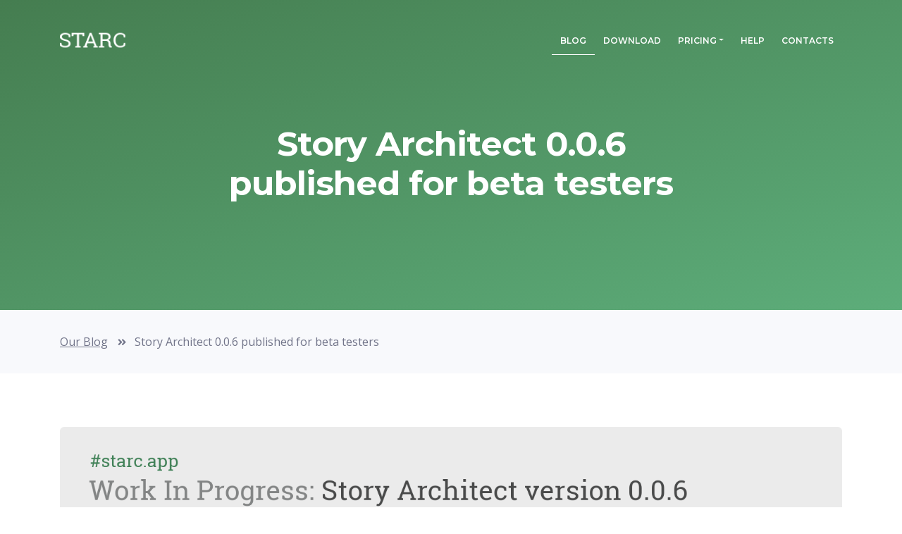

--- FILE ---
content_type: text/html; charset=UTF-8
request_url: https://starc.app/blog/2021-03-24
body_size: 3673
content:
<!DOCTYPE html>
<html lang="en">
<head>
    <meta name="viewport" content="width=device-width, initial-scale=1, shrink-to-fit=no">
<!-- SEO Meta Tags -->
    <meta name="description" content="Boom! Starс 0.0.6 has been released! It includes the following...">
    <meta name="author" content="Story Apps">
    <meta name="contextkey" content="web">
    <!-- OG Meta Tags to improve the way the post looks when you share the page on LinkedIn, Facebook, Google+ -->
    <meta property="og:site_name" content="Story Architect"/> <!-- title shown in the actual shared post -->
    <meta property="og:title" content="Story Architect 0.0.6 published for beta testers"/> <!-- title shown in the actual shared post -->
    <meta property="og:description" content="Boom! Starс 0.0.6 has been released! It includes the following..." /> <!-- description shown in the actual shared post -->
    <meta property="og:url" content="https://starc.app" /> <!-- where do you want your post to link to -->
    <meta property="og:type" content="article" />
    <meta property="og:image" content="https://starc.app/assets/templates/images/screenshot-0.jpg" /> <!-- image link, make sure it's jpg -->
    <meta name="twitter:card" content="summary_large_image">
    <meta name="twitter:site" content="@starcapp_" />
    <meta name="twitter:creator" content="@starcapp_" />

    <!-- Website Title -->
    <title>Story Architect 0.0.6 published for beta testers</title>
    <!-- Favicon  -->
    <link rel="icon" href="https://starc.app/media/favicon.svg" type="image/x-icon">
    <!-- Styles -->
    <link href="https://fonts.googleapis.com/css?family=Open+Sans:400,400i,600,600i&display=swap" rel="stylesheet">
    <link href="https://fonts.googleapis.com/css?family=Montserrat:600,700&display=swap" rel="stylesheet">
    
    
    <link rel="stylesheet" href="/assets/components/minifyx/cache/styles_7242585066.min.css" type="text/css" />
    <!-- Yandex.Metrika counter --> 
    <script type="text/javascript" > (function(m,e,t,r,i,k,a){m[i]=m[i]||function(){(m[i].a=m[i].a||[]).push(arguments)}; m[i].l=1*new Date();k=e.createElement(t),a=e.getElementsByTagName(t)[0],k.async=1,k.src=r,a.parentNode.insertBefore(k,a)}) (window, document, "script", "https://mc.yandex.ru/metrika/tag.js", "ym"); ym(61415287, "init", { clickmap:true, trackLinks:true, accurateTrackBounce:true, webvisor:true }); </script> <noscript><div><img src="https://mc.yandex.ru/watch/61415287" style="position:absolute; left:-9999px;" alt="" /></div></noscript>
<!-- /Yandex.Metrika counter -->
<!-- Google Analytics -->
    <script async src="https://www.googletagmanager.com/gtag/js?id=UA-162426171-1"></script>
    <script>
      window.dataLayer = window.dataLayer || [];
      function gtag(){dataLayer.push(arguments);}
      gtag('js', new Date());
    
      gtag('config', 'UA-162426171-1');
    </script>
<!-- /Google Analytics -->
</head>
<body>
     <!-- Preloader -->
	<div class="spinner-wrapper">
        <div class="spinner">
            <div class="bounce1"></div>
            <div class="bounce2"></div>
            <div class="bounce3"></div>
        </div>
    </div>
    <!-- end of preloader -->
    <!-- Navigation -->
    <nav class="navbar navbar-expand-md navbar-dark navbar-custom fixed-top">
        <div class="container">

            <!-- Image Logo -->
            <a class="navbar-brand logo-image" href="/"><img src="/assets/templates/images/logo.png" alt="alternative"></a>

            <!-- Mobile Menu Toggle Button -->
            <button class="navbar-toggler" type="button" data-toggle="collapse" data-target="#navbarsExampleDefault" aria-controls="navbarsExampleDefault" aria-expanded="false" aria-label="Toggle navigation">
                <span class="navbar-toggler-awesome fas fa-bars"></span>
                <span class="navbar-toggler-awesome fas fa-times"></span>
            </button>
            <!-- end of mobile menu toggle button -->

            <div class="collapse navbar-collapse" id="navbarsExampleDefault">
                <ul class="navbar-nav ml-auto"><li class="nav-item" style="empty"><a class="nav-link first active"  href="/blog/">Blog</a></li><li class="nav-item" style="empty"><a class="nav-link "  href="/download">Download</a></li><li class="nav-item dropdown"><a class="nav-link dropdown-toggle page-scroll" href="/pricing/"  role="button" aria-haspopup="true" aria-expanded="false">Pricing</a><div class="dropdown-menu" aria-labelledby="navbarDropdown"><a class="dropdown-item" data-test="" href="https://starc.app/pricing/#pricing"><span class="item-text">PERSONAL LICENSE</span></a><div class="dropdown-items-divide-hr"></div><a class="dropdown-item" data-test="" href="https://starc.app/pricing/#ai-assistant"><span class="item-text">AI ASSISTANT</span></a><div class="dropdown-items-divide-hr"></div><a class="dropdown-item" data-test="" href="https://starc.app/pricing/#edu"><span class="item-text">EDUCATIONAL LICENSE</span></a><div class="dropdown-items-divide-hr"></div><a class="dropdown-item" data-test="" href="https://starc.app/pricing/#faq"><span class="item-text">FAQ</span></a><div class="dropdown-items-divide-hr"></div></div></li><li class="nav-item" style="empty"><a class="nav-link "  href="/help/">Help</a></li><li class="nav-item" style="empty"><a class="nav-link last"  href="/contacts">Contacts</a></li></ul>
            </div>
        </div> <!-- end of container -->
    </nav> <!-- end of navbar -->
    <!-- end of navigation -->
    <!-- Header -->
    <header id="header" class="ex-header">
        <div class="container">
            <div class="row">
                <div class="col-md-12">
                    <h1>Story Architect 0.0.6 published for beta testers</h1>
                </div><!--  end of col -->
            </div><!--  end of row -->
        </div><!--  end of container -->
    </header><!--  end of ex-header -->
    <!-- end of header -->


    <!-- Breadcrumbs -->
         <div class="ex-basic-1">
        <div class="container">
            <div class="row">
                <div class="col-lg-12">
                    <div class="breadcrumbs">
                    <!--    <a class="gray" href="index.html">Home</a><i class="fa fa-angle-double-right"></i><span>Longer Article Title Should Go Here</span> -->
                      <ul class="B_crumbBox"><li class="B_firstCrumb" itemscope="itemscope" itemtype="http://data-vocabulary.org/Breadcrumb"><a class="B_crumb" itemprop="url" rel="Blog" href="/blog/"><span itemprop="title">Our Blog</span></a></li>
 <i class="fa fa-angle-double-right"></i> <li class="B_lastCrumb" itemscope="itemscope" itemtype="http://data-vocabulary.org/Breadcrumb"><li itemscope="itemscope" class="B_currentCrumb" itemtype="http://data-vocabulary.org/Breadcrumb">Story Architect 0.0.6 published for beta testers</li></li>
</ul>
                    </div> <!-- end of breadcrumbs -->
                </div> <!-- end of col -->
            </div> <!-- end of row -->
        </div> <!-- end of container -->
    </div> <!-- end of ex-basic-1 -->
    <!-- end of breadcrumbs -->


    <!-- Content -->
    <div class="ex-basic-2">
    <div class="container">
    <div class="row">
    <div class="col-lg-12">
        
        <div class="image-container-large">
            
                <img class="img-fluid" src="/media/news/release-0.0.6.png" alt="alternative" />
            
        </div><!-- end of image-container-large -->
        
        
        <div class="text-container">
            <p>Boom!</p>
<p>Starс 0.0.6 has been released! It includes the following:<br />- PDF export is now live<br />- Added common script templates<br />- Characters and locations can now be created in the New Document dialog box<br />- Descriptions and photos for characters and locations can now be added<br />- You can now set headers and footers for the script<br />- You can also set a scene number prefix and a start number<br />- Added indicator buttons of collapsed panels that’d help open them back<br />- The standard context menu has been added to the script editor<br />- Auto-detection of transitions in the script editor has been implemented<br />- Few bugs related to the double dialogs have been fixed, and in general they have been considerably improved<br />- Page split now works where the pointer was clicked, not where the cursor is positioned<br />- Few issues with text drag and drop within the script editor have been fixed<br />- Added translations of the app’s interface for Galician, Romanian and Farsi<br />- And as always, a huge amount of smaller things have been tackled related to overall stability, speed and appearance.</p>
<p>It was really fun, all these new features keep pouring out so smoothly the moment I open the code editor and lay down my hands on the keyboard :)</p>
<p>It will get even better in the future, we promise! Stay tuned and in the meantime please go and test the new version!</p>
<p>Talk to you soon, friends!</p>
        </div><!-- end of text container -->
            
        <div class="text-container dark">
            <p><i>Join our community of users & activate your free access to PRO & TEAM versions of Story Architect! 
            We invite you to <a href="https://starc.app/download">download</a> and try all the functions for free 
            and give us your <a href="https://starc.app/contacts">feedback</a>. Let's make the best software for writers together!</i></p>
        </div><!-- end of text container -->
    </div><!-- end of col-->
    </div><!-- end of row -->
    </div><!-- end of container -->
    </div><!-- end of ex-basic-2 -->
    <!-- end of content -->


    <!-- Breadcrumbs -->
     <div class="ex-basic-1">
        <div class="container">
            <div class="row">
                <div class="col-lg-12">
                    <div class="breadcrumbs">
                    <!--    <a class="gray" href="index.html">Home</a><i class="fa fa-angle-double-right"></i><span>Longer Article Title Should Go Here</span> -->
                      <ul class="B_crumbBox"><li class="B_firstCrumb" itemscope="itemscope" itemtype="http://data-vocabulary.org/Breadcrumb"><a class="B_crumb" itemprop="url" rel="Blog" href="/blog/"><span itemprop="title">Our Blog</span></a></li>
 <i class="fa fa-angle-double-right"></i> <li class="B_lastCrumb" itemscope="itemscope" itemtype="http://data-vocabulary.org/Breadcrumb"><li itemscope="itemscope" class="B_currentCrumb" itemtype="http://data-vocabulary.org/Breadcrumb">Story Architect 0.0.6 published for beta testers</li></li>
</ul>
                    </div> <!-- end of breadcrumbs -->
                </div> <!-- end of col -->
            </div> <!-- end of row -->
        </div> <!-- end of container -->
    </div> <!-- end of ex-basic-1 -->
    <!-- end of breadcrumbs -->
    <!-- Footer -->
    <div class="footer">
        <div class="container">
            <div class="row">
                <div class="col-md-4">
                    <div class="footer-col">
                        <h4>International</h4>
                        <p>You can find the Story Architect website in other languages:&nbsp;
                        <a class="green" href="/es/blog/2021-03-24">Español</a>
                        <a class="green" href="/ru/blog/2021-03-24">Русский</a></p>
                    </div>
                </div> <!-- end of col -->
                <div class="col-md-4">
                    <div class="footer-col middle">
                        <h4>Important Links</h4>
                        <p><p>Here you can read our <a class="green" href="/privacy-policy">Privacy Policy</a> and <a class="green" href="/user-agreement">User Agreement</a></p></p>
                    </div>
                </div> <!-- end of col -->
                <div class="col-md-4">
                    <div class="footer-col last">
                        <h4>Social Media</h4>
<span class="fa-stack">
    <a href="https://twitter.com/starcapp_" target="__blank">
        <i class="fas fa-circle fa-stack-2x"></i>
        <i class="fab fa-twitter fa-stack-1x"></i>
    </a>
</span>
<span class="fa-stack">
    <a href="https://discord.gg/8Hjze3UYgQ" target="__blank">
        <i class="fas fa-circle fa-stack-2x"></i>
        <i class="fab fa-discord fa-stack-1x"></i>
    </a>
</span>
<span class="fa-stack">
    <a href="https://t.me/starcapp" target="__blank">
        <i class="fas fa-circle fa-stack-2x"></i>
        <i class="fab fa-telegram fa-stack-1x"></i>
    </a>
</span>
<span class="fa-stack">
    <a href="https://www.facebook.com/starc.application/" target="__blank">
        <i class="fas fa-circle fa-stack-2x"></i>
        <i class="fab fa-facebook-f fa-stack-1x"></i>
    </a>
</span>
                    </div>
                </div> <!-- end of col -->
            </div> <!-- end of row -->
        </div> <!-- end of container -->
    </div> <!-- end of footer -->
    <!-- end of footer -->


    <!-- Copyright -->
    <div class="copyright">
        <div class="container">
            <div class="row">
                <div class="col-lg-12">
                    <p class="p-small">Copyright © 2020-2025 <a href="https://storyapps.dev">Story Apps</a> - All rights reserved</p>
                </div> <!-- end of col -->
            </div> <!-- enf of row -->
        </div> <!-- end of container -->
    </div> <!-- end of copyright -->
    <!-- end of copyright -->
    <script type="text/javascript" src="/assets/components/minifyx/cache/scripts_79bab6f653.min.js"></script>
</body>
</html>